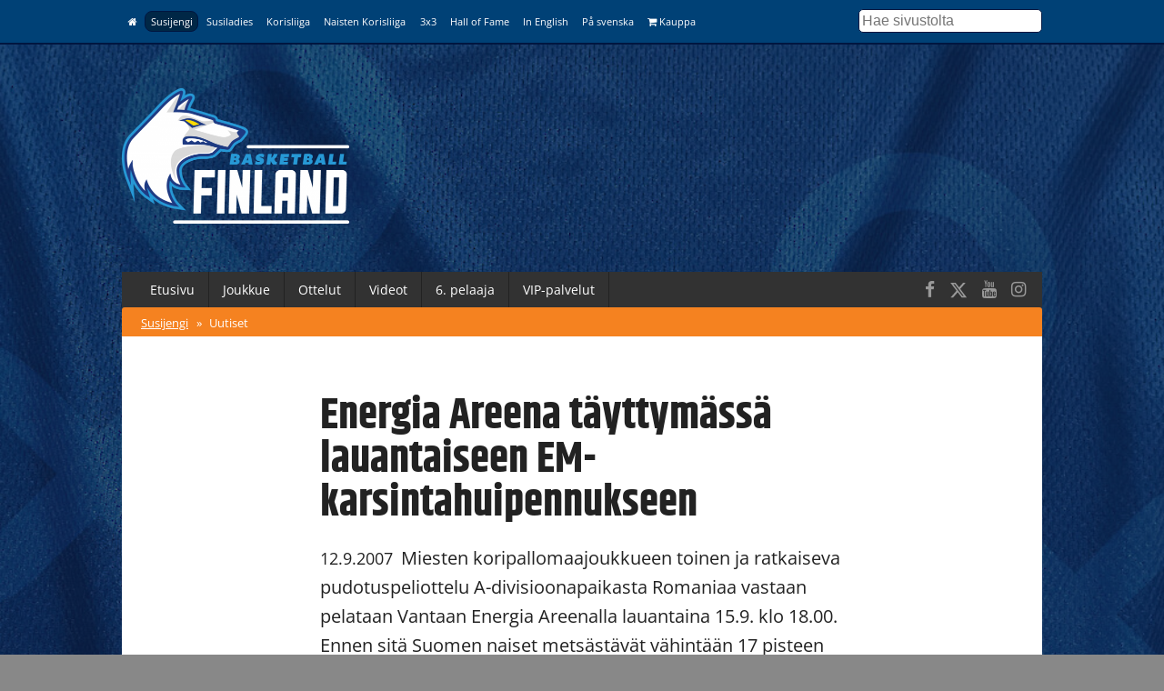

--- FILE ---
content_type: text/html; charset=UTF-8
request_url: https://www.basket.fi/susijengi/uutiset/energia-areena-tayttymassa-lauantaiseen-em-karsintahuipennukseen/
body_size: 8583
content:
<!DOCTYPE html>
<html lang="fi">
<head>
	<meta charset="utf-8">
	<meta http-equiv="X-UA-Compatible" content="IE=edge,chrome=1">
	<meta name="viewport" content="width=device-width, initial-scale=1.0">
	<title>Energia Areena täyttymässä lauantaiseen EM-karsintahuipennukseen</title>
	<meta property="og:title" content="Energia Areena täyttymässä lauantaiseen EM-karsintahuipennukseen" />
	<meta name="twitter:title" content="Energia Areena täyttymässä lauantaiseen EM-karsintahuipennukseen" />
  <meta name="twitter:site" content="@basketfinland">
	<meta property="og:locale" content="fi_FI" />
	<meta property="og:type" content="article" />

	<meta name="description" content=""/>
	<meta property="og:description" content="" />
	<meta name="twitter:description" content="" />

  	<meta property="og:image" content="https://www.basket.fi/site/assets/files/10182/kuva0_suuri-155186.1200x630p50x25.fi__bin_99439_kuva0_suuri_155186" />
	<meta name="twitter:image" content="https://www.basket.fi/site/assets/files/10182/kuva0_suuri-155186.1200x630p50x25.fi__bin_99439_kuva0_suuri_155186" />
  <meta name="twitter:card" content="summary_large_image">
  <meta property="og:image:height" content="630" />
  <meta property="og:image:width" content="1200" />
  
      <link rel="canonical" href="https://www.basket.fi/basket/uutiset/energia-areena-tayttymassa-lauantaiseen-em-karsintahuipennukseen/">
    <meta property="og:url" content="https://www.basket.fi/basket/uutiset/energia-areena-tayttymassa-lauantaiseen-em-karsintahuipennukseen/" />
  
    <script id="Cookiebot" src="https://consent.cookiebot.com/uc.js" data-cbid="915253fd-2d1c-46c8-bd6d-cbe08b5ccfad" data-blockingmode="auto" type="text/javascript"></script>
  
  <!-- Facebook Pixel Code -->
  <script>
  !function(f,b,e,v,n,t,s)
  {if(f.fbq)return;n=f.fbq=function(){n.callMethod?
  n.callMethod.apply(n,arguments):n.queue.push(arguments)};
  if(!f._fbq)f._fbq=n;n.push=n;n.loaded=!0;n.version='2.0';
  n.queue=[];t=b.createElement(e);t.async=!0;
  t.src=v;s=b.getElementsByTagName(e)[0];
  s.parentNode.insertBefore(t,s)}(window, document,'script',
  'https://connect.facebook.net/en_US/fbevents.js');
  fbq('init', '323721809094545');
  fbq('track', 'PageView');
  </script>
  <noscript><img height="1" width="1" style="display:none"
  src="https://www.facebook.com/tr?id=323721809094545&ev=PageView&noscript=1"
  /></noscript>
  <!-- End Facebook Pixel Code -->

  <!-- Google Analytics -->
  <script>
  (function(i,s,o,g,r,a,m){i['GoogleAnalyticsObject']=r;i[r]=i[r]||function(){
  (i[r].q=i[r].q||[]).push(arguments)},i[r].l=1*new Date();a=s.createElement(o),
  m=s.getElementsByTagName(o)[0];a.async=1;a.src=g;m.parentNode.insertBefore(a,m)
  })(window,document,'script','https://www.google-analytics.com/analytics.js','ga');

  ga('create', 'UA-9328220-1', 'auto');
  ga('send', 'pageview');
  </script>
  <!-- End Google Analytics -->

  <link rel="stylesheet" href="/site/templates/css/stellarnav.min.css">
	<link rel="stylesheet" href="/site/templates/css/pocketgrid.css">
  <link rel="stylesheet" href="/site/templates/css/styles.css?277eze">
  <link rel="stylesheet" href="/site/templates/css/responsive.css?18r1w7">
  <link rel="preconnect" href="https://fonts.avoine.com">
  <link href="https://fonts.avoine.com/fonts/open-sans/latin.css" rel="stylesheet">
  <link href="https://fonts.avoine.com/fonts/khand/latin.css" rel="stylesheet">

    <script
    src="https://code.jquery.com/jquery-3.1.1.min.js"
    integrity="sha256-hVVnYaiADRTO2PzUGmuLJr8BLUSjGIZsDYGmIJLv2b8="
    crossorigin="anonymous"
    data-cookieconsent="ignore"
  ></script>

  <script src="https://cdnjs.cloudflare.com/ajax/libs/postscribe/2.0.8/postscribe.min.js"></script>

  <script src="https://use.fontawesome.com/2cac0d7705.js"></script>
  <script>
  var customServiceUrl ='https://widgets.baskethotel.com/';

  </script>
  <style>
body {
  background-image: url(/site/assets/files/1025/www_tausta_2024_susijengi.2000x1000.jpg);
  background-position: 50% 0%;
  background-size: auto;
}

@media (min-width: 50em) {

  body {
    background-position: 50% 0%;
    background-size: cover;
  }
}
</style>  <script type="text/javascript" src="https://cdnjs.cloudflare.com/ajax/libs/mustache.js/3.0.1/mustache.js"></script>
    <script data-cookieconsent="ignore" src="/site/templates/js/baskethotel-api.js"></script>
  <script data-cookieconsent="ignore">
  var request = new MBT.API.Widgets.RenderRequest();
  </script>
      <script data-cookieconsent="ignore" src="/site/templates/js/baskethotel.js?B7"></script>
  
  
    <script>
    var ProcessWire = "";
    </script>
    <script src="/site/templates/js/site.js?1w6517" data-cookieconsent="ignore"></script>

  <script>
  function iframeLoaded(iFrameID) {
    if(iFrameID) {
          // here you can make the height, I delete it first, then I make it again
          iFrameID.height = "";
          var newHeight = iFrameID.contentWindow.document.body.scrollHeight;
          if (newHeight < 50) newHeight = 0;
          if (newHeight == 150) newHeight = 136;
          iFrameID.height = newHeight + "px";
    }
  }
  </script>

  </head>
  <body class="ProCache news-wrapper">

  <div class="metanav metanav-top">
  	<div class="wrapper block-group">
  		<div class="block block-80 block-100-mobi nav">
        <div class="siteNavToggler"><i class="fa fa-bars"></i> Susijengi</div>
  			<div class="siteNav">
          <a class='' href='/basket/'><i class="fa fa-home"></i></a><a class='active' href='/susijengi/'>Susijengi</a><a class='' href='/susiladies/'>Susiladies</a><a class='' href='/korisliiga/'>Korisliiga</a><a class='' href='/naisten-korisliiga/'>Naisten Korisliiga</a><a class='' href='/3x3/'>3x3</a><a class='' href='/hall-of-fame/'>Hall of Fame</a><a class='' href='/basketball-finland/'>In English</a><a class='' href='/basketball-finland-se/'>På svenska</a><a class='' href='https://basketshop.fi/'><i class="fa fa-shopping-cart"></i> Kauppa</a>        </div>
          <a class="search-icon hide-desk" href="/haku/"><i class="fa fa-search"></i></a>

  		</div>
      <div class="block block-20 hide-mobi">
        <div class="searchform">
        <form class="search" method="get" action="/haku/">
          <input class="searchinput" type="text" placeholder="Hae sivustolta" value="" name="q" />
        </form>
        </div>
      </div>
  	</div>
  </div>



  <div class="header">
  	<div class="wrapper block-group">
  		<div class="block block-30">
  			<div class="logo">
                    <a href='/susijengi/'><img src="//d3syc56w7foqy0.cloudfront.net/assets/files/1025/negasusi_cmyk.500x300.png" alt="Susijengi" /></a>
                  </div>

  		</div>

  		<div class="block block-70">
        <!-- TODO: maybe this stays empty? -->
  		</div>
  	</div>
  </div>
  <div class="container">

  	<div class="wrapper block-group ">
      <div class="navbar nav stellarnav">
				<ul><li><a class='' href='/susijengi/'>Etusivu</a></li><li><a class='' href='/susijengi/joukkue/'>Joukkue</a></li><li><a class='' href='/susijengi/ottelut/'>Ottelut</a></li><li><a class='' href='/susijengi/videot/'>Videot</a></li><li><a class='' href='/susijengi/6-pelaaja/'>6. pelaaja</a></li><li><a class='' href='/susijengi/vip-palvelut/'>VIP-palvelut</a><ul><li><a class='' href='/susijengi/vip-palvelut/otteluelamys/'>Otteluelämys</a></li></ul></li></ul>        <div class="somefollow">
                        <ul class="some_channels">
                                                <li><a href="https://www.facebook.com/SusijengiFinland/"><i class="fa fa-facebook"></i></a></li>
                                                                <li><a href="https://twitter.com/basketfinland"><svg style="width:20px;height:20px;fill:currentColor;margin-top: 5px;" xmlns="http://www.w3.org/2000/svg" viewBox="0 0 512 512"><!--!Font Awesome Free 6.5.1 by @fontawesome - https://fontawesome.com License - https://fontawesome.com/license/free Copyright 2024 Fonticons, Inc.--><path d="M389.2 48h70.6L305.6 224.2 487 464H345L233.7 318.6 106.5 464H35.8L200.7 275.5 26.8 48H172.4L272.9 180.9 389.2 48zM364.4 421.8h39.1L151.1 88h-42L364.4 421.8z"/></svg></a></li>
                                                                <li><a href="https://www.youtube.com/user/basketfinland/"><i class="fa fa-youtube"></i></a></li>
                                                                <li><a href="https://www.instagram.com/susijengi/"><i class="fa fa-instagram"></i></a></li>
                                            </ul>
                  </div>
			</div>
      <div class="mobilenav">
			  <ul><li><a href='/susijengi/'>Susijengi</a> <span>&raquo;</span></li><li><a class='active' href='/susijengi/uutiset/'>Uutiset</a></li></ul>			</div>

  	</div>

  	<div class="wrapper block-group">

      
      <div class="block">
      </div>

      
      <div class="block contentarea contentwrap">
  <div class="block inner-content padded">
    <h1>  Energia Areena täyttymässä lauantaiseen EM-karsintahuipennukseen</h1>
    <p class="summary"><span class="date">12.9.2007</span> Miesten koripallomaajoukkueen toinen ja ratkaiseva pudotuspeliottelu A-divisioonapaikasta Romaniaa vastaan pelataan Vantaan Energia Areenalla lauantaina 15.9. klo 18.00. Ennen sitä Suomen naiset metsästävät vähintään 17 pisteen voittoa Sloveniasta klo 15.15. alkaen. Pakkovoittojen edessä olevat Suomen joukkueet ovat saamassa kaipaamansa tukea, sillä lauantain ennakkolipunmyynti on käynyt poikkeuksellisen vilkkaana.</p>
  </div>
    <div class="block dragscroll imagescroll">
    <div
      class="imagescroll-track"
      style="width: 652px;"    >
      <div class='img'><img src='/site/assets/files/10182/kuva0_suuri-155186.0x480.fi__bin_99439_kuva0_suuri_155186?1MJJQX' /></div><div class='img'><img src='/site/assets/files/10182/kuva1_suuri-155186.0x480.fi__bin_99441_kuva1_suuri_155186?1MJJQX' /></div>    </div>
  </div>
    
  <div class="block inner-content padded">
    <P>Lauantain koripallomaaotteluihin oli keskiviikkona alkuiltapäivästä lunastettu jo lähes 1700 pääsylippua.&nbsp;&nbsp;</P>
<P>- Ainekset hienolle urheilutapahtumalle on olemassa. Ennakkoon ostettujen lippujen määrä on poikkeuksellisen suuri. Pelien tärkeys on sisäistetty ja olemme iloisia, jos maajoukkueemme saavat ansaitsemansa kannatuksen lauantain koitoksissa, kommentoi Koripalloliiton viestintäpäällikkö Mika Mäkelä.&nbsp;</P>
<P>Miesten maajoukkueen nousu A-divisioonaan on kahdeksan pisteen voiton päässä. Suomi hävisi kahden ottelun yhteistuloksella ratkeavan pudotuspelin ensimmäisen osan Romaniassa tiistaina 76-83. Naisten maajoukkue tarvitsee puolestaan vähintään 17 pisteen voiton Sloveniasta välttääkseen B-divisioonan putoamiskarsinnat.&nbsp;</P>
<P>Energia Areenalla istumapaikkoja on reilut 2400, jonka lisäksi myynnissä on 600 seisomapaikkaa.&nbsp;&nbsp;</P>
<P>Koripalloliitto kannustaa katsojia pukeutumaan sinivalkoisiin ja saapumaan ajoissa pelipaikalle ruuhkien välttämiseksi.&nbsp;&nbsp;</P>
<P>Maaotteluiden ennakkolipunmyyntiä hoitaa Lippupiste. Pelipaikalla lipunmyynti käynnistyy lauantaina tuntia ennen naisten ottelua eli klo 14.15. </P>
<P><STRONG><EM>Lisätietoja lauantain (15.9.) maaotteluiden ennakkolipunmyynnistä löytyy </EM></STRONG><A title="" href="/1/artikkeliarkisto/?num=154513" target=""><U><STRONG><EM>tästä</EM></STRONG></U></A><STRONG><EM>. </EM></STRONG></P>
<H2>Katso myös seuraavat</H2>
<UL>
<LI><A title="" href="/1/artikkeliarkisto/?num=155099" target="">Suomi kiri Rannikon johdolla ratkaisun omiin käsiinsä</A></LI>
<LI><A title="" href="/1/artikkeliarkisto/?num=154708" target="">Slovenian nuijiminen korisnaisten ainoaksi tavoitteeksi</A>
<LI><A title="" href="/1/artikkeliarkisto/?num=154896" target="">Dettmann: ”Suomi-koriksen tärkeimmät pelit kymmeneen vuoteen”</A> 
<LI><A title="" href="/1/artikkeliarkisto/?num=154513" target="">Lipunmyynti A-divisioonan nousun ratkaisevaan Romania-peliin 15.9. käynnistynyt</A> 
<LI><A title="" href="/1/artikkeliarkisto/?num=152245/o/t" target="">Missä ja miten pelataan miesten ja naisten EM-karsinnat?</A> 
<LI><A title="" href="http://www.eurobasket2007.org/en/cid_BqypGFJPHy-Nw4lwIAq,v3.pageID_UPlI3HrKG,kfxUt3eUZwG0.compID_qMRZdYCZI6EoANOrUf9le2.season_2007.html" target="">FIBA Euroopan miesten EM-karsintasivut (sarjatilanteet, tilastot...)</A> 
<LI><A title="" href="http://www.eurobasketwomen2007.com/en/cid_6iuImPznISA,Xm2h6JKRB3.pageID_lkHoUzb0GUYhmYGqGfw7j3.compID_pnlxO1HYJhUh,MTfrmUO03.html" target="">FIBA Euroopan naisten EM-karsintasivut (sarjatilanteet, tilastot...)</A> 
<LI><A title="" href="/1/artikkeliarkisto/?num=152510/o/t" target="">Korismaajoukkueesta fanipaketti Nokian älypuhelimiin</A></LI></UL><br /><br />Lisätietoja: <a href="/maajoukkueet/">/maajoukkueet/</a><br />
    
    
    
    <div class="taglist">
    <h3>Henkilöt</h3>
      <ul>
              <li><a class="tag" href="/pelaaja/?id=6437">Mika Mäkelä</a></li>
            </ul>
    </div>    
        
        

        <div class="taglist">
      <h3>Asiat</h3>
      <ul>
                  <li><a class='tag' href='/susijengi/tag/em-karsinnat'>EM-karsinnat</a></li>
                            <li><a class='tag' href='/susijengi/tag/katsojat'>Katsojat</a></li>
                            <li><a class='tag' href='/susijengi/tag/paajuttu'>Pääjuttu</a></li>
                            <li><a class='tag' href='/susijengi/tag/susijengi'>Susijengi</a></li>
                            <li><a class='tag' href='/susijengi/tag/susiladies'>Susiladies</a></li>
                            <li><a class='tag' href='/susijengi/tag/maajoukkue'>Maajoukkue</a></li>
                        </ul>
    </div>
      
  </div>
  
  <div class="block separator">&nbsp;</div>
  
	<div class="block inner-content inner-content-dark">

	  <div class="news-block normal-news block-group">
    <div class="block block-40 lpadded vpadded mhpadded">
		
              <a href="/susijengi/uutiset/suomelle-myonnettiin-20-vuotiaiden-miesten-em-kisat-2016/"><img src="//d3syc56w7foqy0.cloudfront.net/assets/files/1800/maajoukkue_m20_2015-vv-01.637x398p50x25.jpg?1LU0IX" alt="" /></a>
          </div>
    <div class="block block-60">
      <div class="padded">
		<div class="news-meta">
      <span class="date">11.12.2015</span>  
                <a class="tag" href="/susijengi/tag/em-karsinnat/">EM-karsinnat</a>	
                  </div>
        <h2><a href="/susijengi/uutiset/suomelle-myonnettiin-20-vuotiaiden-miesten-em-kisat-2016/">Suomelle myönnettiin 20-vuotiaiden miesten EM-kisat 2016!</a></h2>

        <p class="description">
			Suomalaisen koripallon jännitysviikonloppu sai varhaisen ja lentävän lähdön, kun kansainvälisen koripalloliiton (FIBA Europe) hallitus myönsi Suomelle 20-vuotiaiden miesten EM-kilpailujen järjestelyoikeuden. Kisat pelataan Helsingissä heinäkuussa 2016. Suomi on hakenut myös miesten EM-kilpailuiden 2017 yhtä alkulohkoa, jonka kohtalosta odotetaan päätöstä lauantaina.		</p>
      </div>
    </div>
  </div>
    <div class="news-block normal-news block-group">
    <div class="block block-40 lpadded vpadded mhpadded">
		
              <a href="/susijengi/uutiset/naisten-em-karsinnat-kaynnistavat-27-kotimaaottelun-kesan/"><img src="//d3syc56w7foqy0.cloudfront.net/assets/files/4760/em-karsinta_2013-01.637x398p50x25.jpg?1LU07X" alt="" /></a>
          </div>
    <div class="block block-60">
      <div class="padded">
		<div class="news-meta">
      <span class="date">7.6.2013</span>  
                <a class="tag" href="/susijengi/tag/pohjoinen-alue/">Pohjoinen alue</a>	
                  </div>
        <h2><a href="/susijengi/uutiset/naisten-em-karsinnat-kaynnistavat-27-kotimaaottelun-kesan/">Naisten EM-karsinnat käynnistävät 27 kotimaaottelun kesän</a></h2>

        <p class="description">
			Suomen koripallomaajoukkueet esiintyvät kotiyleisölle tiuhaan alkaneen kesän aikana. Ohjelmassa on peräti 27 kotimaassa pelattavaa maaottelua, joista ensimmäiset pelataan naisten EM-karsintojen muodossa Töölön Kisahallissa tulevana viikonloppuna. Maajoukkueiden kotipelit on ladattavissa älypuhelimiin Calmighty-sovelluksen avulla.		</p>
      </div>
    </div>
  </div>
    <div class="news-block normal-news block-group">
    <div class="block block-40 lpadded vpadded mhpadded">
		
              <a href="/susijengi/uutiset/lipunmyynti-kesan-maaotteluihin-kaynnistynyt/"><img src="//d3syc56w7foqy0.cloudfront.net/assets/files/4976/maaottelut_2013.637x398p50x25.jpg?1LSYH2" alt="" /></a>
          </div>
    <div class="block block-60">
      <div class="padded">
		<div class="news-meta">
      <span class="date">28.3.2013 09:47</span>  
                <a class="tag" href="/susijengi/tag/em-karsinnat/">EM-karsinnat</a>	
                  </div>
        <h2><a href="/susijengi/uutiset/lipunmyynti-kesan-maaotteluihin-kaynnistynyt/">Lipunmyynti kesän maaotteluihin käynnistynyt!</a></h2>

        <p class="description">
			Suomen miesten ja naisten koripallomaajoukkueet esiintyvät kotiyleisön edessä ensi kesänä. Lipunmyynti Susijengin valmistaviin maaotteluihin Hartwall Areenalle sekä Naarassusien EM-karsintoihin on käynnistynyt.		</p>
      </div>
    </div>
  </div>
    <div class="news-block normal-news block-group">
    <div class="block block-40 lpadded vpadded mhpadded">
		
              <a href="/susijengi/uutiset/suomen-korismaajoukkueen-kannustusbiisin-musiikkivideo-julkaistu/"><img src="//d3syc56w7foqy0.cloudfront.net/assets/files/5944/kuvitus_suomi-vv-01.637x398p50x25.jpg?1LTFRE" alt="" /></a>
          </div>
    <div class="block block-60">
      <div class="padded">
		<div class="news-meta">
      <span class="date">8.6.2012 12:00</span>  
                <a class="tag" href="/susijengi/tag/video/">Video</a>	
                  </div>
        <h2><a href="/susijengi/uutiset/suomen-korismaajoukkueen-kannustusbiisin-musiikkivideo-julkaistu/">Suomen korismaajoukkueen kannustusbiisin musiikkivideo julkaistu</a></h2>

        <p class="description">
			Suomen koripallomaajoukkueen ja tulevien EM-karsintojen virallisen kannustuskappaleen musiikkivideo on julkaistu. ”Susijengi 2.0” –nimeä kantavan kappaleen videolla vilisee Suomi-koriksen legendaosastoa. Artistien lisäksi videolla vilahtaa mm. Anssi Rauramo, Lea Hakala, Terhi Airas sekä Sakari Pehkonen.		</p>
      </div>
    </div>
  </div>
    <div class="news-block normal-news block-group">
    <div class="block block-40 lpadded vpadded mhpadded">
		
              <a href="/susijengi/uutiset/perati-29-kotimaaottelun-kesa-kaynnistyy-perjantaina-1.6/"><img src="//d3syc56w7foqy0.cloudfront.net/assets/files/5967/susi_paa5.637x398p50x25.jpg?1LSYGL" alt="" /></a>
          </div>
    <div class="block block-60">
      <div class="padded">
		<div class="news-meta">
      <span class="date">30.5.2012</span>  
                <a class="tag" href="/susijengi/tag/pohjoinen-alue/">Pohjoinen alue</a>	
                  </div>
        <h2><a href="/susijengi/uutiset/perati-29-kotimaaottelun-kesa-kaynnistyy-perjantaina-1.6/">Peräti 29 kotimaaottelun kesä käynnistyy perjantaina 1.6.</a></h2>

        <p class="description">
			Suomen koripallomaajoukkueet pelaavat kesän aikana peräti 29 maaottelua kotimaassa. Suomalaisyleisöllä on mahdollisuus nähdä ”Susijengit” saalistamassa Helsingissä, Vantaalla ja Tampereella. Kotimaaotteluiden kesän käynnistää Suomen naisten maajoukkue kohtaamalla huippumaa Liettuan Pasilassa 1.6. ja 2.6.		</p>
      </div>
    </div>
  </div>
    <div class="news-block normal-news block-group">
    <div class="block block-40 lpadded vpadded mhpadded">
		
              <a href="/susijengi/uutiset/em-karsintojen-ennakkolipunmyynti-kaynnistynyt/"><img src="//d3syc56w7foqy0.cloudfront.net/assets/files/6174/em-karsinta_2012-01.637x398p50x25.jpg?1LU07X" alt="" /></a>
          </div>
    <div class="block block-60">
      <div class="padded">
		<div class="news-meta">
      <span class="date">13.3.2012 06:57</span>  
                <a class="tag" href="/susijengi/tag/pohjoinen-alue/">Pohjoinen alue</a>	
                  </div>
        <h2><a href="/susijengi/uutiset/em-karsintojen-ennakkolipunmyynti-kaynnistynyt/">EM-karsintojen ennakkolipunmyynti käynnistynyt</a></h2>

        <p class="description">
			Ennakkolipunmyynti Suomen miesten ja naisten koripallomaajoukkueiden EM-karsintaotteluihin on käynnissä. Pääsyliput ovat lunastettavissa viime vuodesta tutuin hinnoin Lippupalvelusta, joka hoitaa lipunmyyntiä. Suomen miesten ”Susijengi” saalistaa EM-paikkaa 17.8.-11.9.2012 Helsingin Jäähallissa pelattavissa karsintaotteluissa. Naisten karsinnat pelataan Tikkurilan Valtti Areenalla 13.6.-14.7.2012.		</p>
      </div>
    </div>
  </div>
    <div class="news-block normal-news block-group">
    <div class="block block-40 lpadded vpadded mhpadded">
		
              <a href="/susijengi/uutiset/suomen-miehet-pelaavat-helsingin-jaahallissa-naiset-tikkurilan-valtti-areenalla/"><img src="//d3syc56w7foqy0.cloudfront.net/assets/files/6271/koponen_petteri-tok-91.637x398p50x25.jpg?1LSHFW" alt="" /></a>
          </div>
    <div class="block block-60">
      <div class="padded">
		<div class="news-meta">
      <span class="date">3.2.2012</span>  
                <a class="tag" href="/susijengi/tag/em-karsinnat/">EM-karsinnat</a>	
                  </div>
        <h2><a href="/susijengi/uutiset/suomen-miehet-pelaavat-helsingin-jaahallissa-naiset-tikkurilan-valtti-areenalla/">Suomen miehet pelaavat Helsingin Jäähallissa, naiset Tikkurilan Valtti Areenalla</a></h2>

        <p class="description">
			Suomen Koripalloliitto on valinnut aikuisten maajoukkueiden pelipaikat ensi kesän EM-karsintojen kotiotteluille. EM-kisoissa yhdeksänneksi venyneen Suomen miesten maajoukkueen eli ”Susijengin” kotiluolana säilyy Helsingin Jäähalli. Korisnaiset pelaavat puolestaan kotiottelunsa Tikkurilan Valtti Areenalla, Vantaalla. Myös kotiotteluiden ajankohdat ovat tarkentuneet.		</p>
      </div>
    </div>
  </div>
    <div class="news-block normal-news block-group">
    <div class="block block-40 lpadded vpadded mhpadded">
		
              <a href="/susijengi/uutiset/suomen-miesten-ja-naisten-alustavat-em-karsintaohjelmat-selvilla/"><img src="//d3syc56w7foqy0.cloudfront.net/assets/files/6399/lee_gerald-vv-19.637x398p50x25.jpg?1LSHFV" alt="" /></a>
          </div>
    <div class="block block-60">
      <div class="padded">
		<div class="news-meta">
      <span class="date">5.12.2011</span>  
                <a class="tag" href="/susijengi/tag/em-karsinnat/">EM-karsinnat</a>	
                  </div>
        <h2><a href="/susijengi/uutiset/suomen-miesten-ja-naisten-alustavat-em-karsintaohjelmat-selvilla/">Suomen miesten ja naisten alustavat EM-karsintaohjelmat selvillä</a></h2>

        <p class="description">
			Suomen miesten ja naisten koripallomaajoukkueille arvottiin sunnuntaina ensi kesän EM-karsintavastustajat. Maajoukkueita odottaa tiiviit kuukauden mittaiset karsintarupeamat, joissa seulotaan joukkueet vuoden 2013 EM-kisoihin. Suomen alustavat otteluohjelmat on julkaistu.		</p>
      </div>
    </div>
  </div>
    <div class="news-block normal-news block-group">
    <div class="block block-40 lpadded vpadded mhpadded">
		
              <a href="/susijengi/uutiset/basket.fi-sivut-avattu-facebookissa-osallistu-kisaan/"><img src="//d3syc56w7foqy0.cloudfront.net/assets/files/7917/basketfi_facebook.637x398p50x25.jpg?1LU07X" alt="" /></a>
          </div>
    <div class="block block-60">
      <div class="padded">
		<div class="news-meta">
      <span class="date">30.4.2010</span>  
                <a class="tag" href="/susijengi/tag/em-karsinnat/">EM-karsinnat</a>	
                  </div>
        <h2><a href="/susijengi/uutiset/basket.fi-sivut-avattu-facebookissa-osallistu-kisaan/">Basket.fi-sivut avattu Facebookissa – osallistu kisaan!</a></h2>

        <p class="description">
			Suomen Koripalloliitto on avannut ”Basket.fi – Korista 24/7” –sivut yhteisöpalvelu Facebookissa. Avajaisten kunniaksi Facebook-sivulla on tarjolla muun muassa kilpailu, jonka pääpalkintona on Nokia 97 mini –multimedialaite Comes with Music –palvelulla.		</p>
      </div>
    </div>
  </div>
    <div class="news-block normal-news block-group">
    <div class="block block-40 lpadded vpadded mhpadded">
		
              <a href="/susijengi/uutiset/em-karsintojen-ennakkolipunmyynti-kayntiin/"><img src="//d3syc56w7foqy0.cloudfront.net/assets/files/7918/kuvitus_maaottelumainos-pie.637x398p50x25.jpg?1LU07X" alt="" /></a>
          </div>
    <div class="block block-60">
      <div class="padded">
		<div class="news-meta">
      <span class="date">30.4.2010</span>  
                <a class="tag" href="/susijengi/tag/em-karsinnat/">EM-karsinnat</a>	
                  </div>
        <h2><a href="/susijengi/uutiset/em-karsintojen-ennakkolipunmyynti-kayntiin/">EM-karsintojen ennakkolipunmyynti käyntiin</a></h2>

        <p class="description">
			Suomen miesten ja naisten koripallomaajoukkueet isännöivät elokuussa neljää todellista huippukoris-iltaa. Ennakkolipunmyynti on käynnistynyt 5.8., 11.8., 23.8. ja 29.8. pelattaviin EM-karsintaotteluihin. Suomen miehet ja naiset pelaavat ottelunsa peräkkäin samassa hallissa, jonka lisäksi tapahtumiin tuo viimevuotiseen tapaan lisämausteensa nimekkäät ja vauhdikkaat oheisohjelmat.		</p>
      </div>
    </div>
  </div>
      <span class='loadMore clickable' data-activesite='susijengi' data-pageid='10182' data-limit='10' data-start='10'>Näytä lisää vastaavia</span>
	</div>
  
  
</div>
      <div class="block footer">
        <div class="block-group">
          <div class="block main-block">

            <div class="logo">
              <img src="//d3syc56w7foqy0.cloudfront.net/assets/files/1025/negasusi_cmyk.500x300.png" alt="" />
            </div>
            <div class="footer_body">
                          </div>
          </div>

          <div class="block support-block">
            <div class="footernav">
              <a class='' href='/basket/'><i class="fa fa-home"></i></a><a class='active' href='/susijengi/'>Susijengi</a><a class='' href='/susiladies/'>Susiladies</a><a class='' href='/korisliiga/'>Korisliiga</a><a class='' href='/naisten-korisliiga/'>Naisten Korisliiga</a><a class='' href='/3x3/'>3x3</a><a class='' href='/hall-of-fame/'>Hall of Fame</a><a class='' href='/basketball-finland/'>In English</a><a class='' href='/basketball-finland-se/'>På svenska</a><a class='' href='https://basketshop.fi/'><i class="fa fa-shopping-cart"></i> Kauppa</a>            </div>
          </div>
        </div>
        <div class="block-group footer-bottom">
          <div class="block padded">
              &copy; Suomen Koripalloliitto ry 2025 <span>|</span> <a href="/basket/info/yhteystiedot/">Liiton yhteystiedot</a> <span>|</span> <a href="/basket/rekisteriseloste/">Tietosuojaseloste</a>
          </div>
        </div>

      </div>
    </div>

  </div>
  <div class="block-group">

  </div>


  <div>
  </div>

  <script>
    if (typeof MBT !== 'undefined') {
      var request = new MBT.API.Widgets.RenderRequest();
    }
  </script>
  <script src="/site/templates/js/jquery.history.js"></script>


  <script type="text/javascript" src="/site/templates/js/dragscroll.js"></script>
  <script type="text/javascript" src="/site/templates/js/autocomplete.min.js"></script>
  <script type="text/javascript" src="/site/templates/js/stellarnav.min.js"></script>
  <script type="text/javascript">
    jQuery(document).ready(function($) {
      jQuery('.stellarnav').stellarNav({
        theme: 'plain',
        breakpoint: 768,
        menuLabel: 'Menu',
        sticky: false,
        position: 'static',
        openingSpeed: 150,
        closingDelay: 150,
        showArrows: true,
        phoneBtn: '',
        locationBtn: '',
        closeBtn: false,
        scrollbarFix: false
      });
    });
  </script>

<script id='sleeknoteScript' type='text/javascript'>
    (function () {        var sleeknoteScriptTag = document.createElement('script');
        sleeknoteScriptTag.type = 'text/javascript';
        sleeknoteScriptTag.charset = 'utf-8';
        sleeknoteScriptTag.src = ('//sleeknotecustomerscripts.sleeknote.com/1184.js');
        var s = document.getElementById('sleeknoteScript');
        s.parentNode.insertBefore(sleeknoteScriptTag, s);
    })();
</script>
  <!-- Cxense script begin -->
<script type="text/javascript">
var cX = cX || {}; cX.callQueue = cX.callQueue || [];
cX.callQueue.push(['setSiteId', '1131763727463928824']);
cX.callQueue.push(['sendPageViewEvent']);
cX.callQueue.push(['sync','adform','ddp','appnexus' ]);
</script>
<script type="text/javascript">
(function(d,s,e,t){e=d.createElement(s);e.type='text/java'+s;e.async='async';
e.src='http'+('https:'===location.protocol?'s://s':'://')+'cdn.cxense.com/cx.js';
t=d.getElementsByTagName(s)[0];t.parentNode.insertBefore(e,t);})(document,'script');
</script>
<!-- Cxense script end -->

<!-- Groweo App -->

<script src="https://engine3.groweo.com/groweoApp/groweoApp.js" workspaceId="65f97faed1d13830f4b4593c" data-cookieconsent="ignore"></script>

<!-- End of Groweo App -->

<!-- Groweo SmartFlow Popup - Kumppanit -->

<script src="https://engine3.groweo.com/smartFlow/script.js" data-cookieconsent="ignore"></script>
<iframe id="66d6e72de5cb54050baee69f-65f97faed1d13830f4b4593c-smartflow-popup"
    src="https://engine3.groweo.com/smartFlow/?url=https://engine3.groweo.com/api/65f97faed1d13830f4b4593c/66d6e72de5cb54050baee69f&publishUrl=https://engine3.groweo.com/api/session/response&workspaceId=65f97faed1d13830f4b4593c&moduleId=66d6e72de5cb54050baee69f&inPage=false&isPreview=false&language=fi"
    height=0 width="100%" frameborder="0" scrolling="auto">
</iframe>

<!-- End of Groweo SmartFlow Popup - Kumppanit -->

<!-- Groweo SmartBlock -->

<script src="https://engine.groweo.com/smartBlock/script.js" data-cookieconsent="ignore"></script>

<!-- Groweo SmartBar -->

<script src="https://engine.groweo.com/smartBar/script.js" data-cookieconsent="ignore"></script>
<iframe id="66309f23d811970b68d79a31-65f97faed1d13830f4b4593c-smartbar"
src="https://engine.groweo.com/smartBar/?url=https://engine.groweo.com/api/65f97faed1d13830f4b4593c/66309f23d811970b68d79a31&publishUrl=https://engine.groweo.com/api/session/response&workspaceId=65f97faed1d13830f4b4593c&moduleId=66309f23d811970b68d79a31&isPreview=false&language=fi"
height='100%' width="100%" frameborder="0" scrolling="auto">
</iframe>

<!-- End of Groweo SmartBar -->

<!-- ac tracker -->
<script type="text/plain" data-cookieconsent="marketing">
    (function(e,t,o,n,p,r,i){e.visitorGlobalObjectAlias=n;e[e.visitorGlobalObjectAlias]=e[e.visitorGlobalObjectAlias]||function(){(e[e.visitorGlobalObjectAlias].q=e[e.visitorGlobalObjectAlias].q||[]).push(arguments)};e[e.visitorGlobalObjectAlias].l=(new Date).getTime();r=t.createElement("script");r.src=o;r.async=true;i=t.getElementsByTagName("script")[0];i.parentNode.insertBefore(r,i)})(window,document,"https://diffuser-cdn.app-us1.com/diffuser/diffuser.js","vgo");
    vgo('setAccount', '68325242');
    vgo('setTrackByDefault', true);
    vgo('process');
</script>

<script src="https://engine3.groweo.com/bot/script4.js"></script>
<script src="https://engine3.groweo.com/smartBlock/script.js"></script>

</body>
</html>

--- FILE ---
content_type: application/javascript
request_url: https://prism.app-us1.com/?a=68325242&u=https%3A%2F%2Fwww.basket.fi%2Fsusijengi%2Fuutiset%2Fenergia-areena-tayttymassa-lauantaiseen-em-karsintahuipennukseen%2F
body_size: 123
content:
window.visitorGlobalObject=window.visitorGlobalObject||window.prismGlobalObject;window.visitorGlobalObject.setVisitorId('4003531b-d031-4078-8ffc-fb9089dffac6', '68325242');window.visitorGlobalObject.setWhitelistedServices('tracking', '68325242');